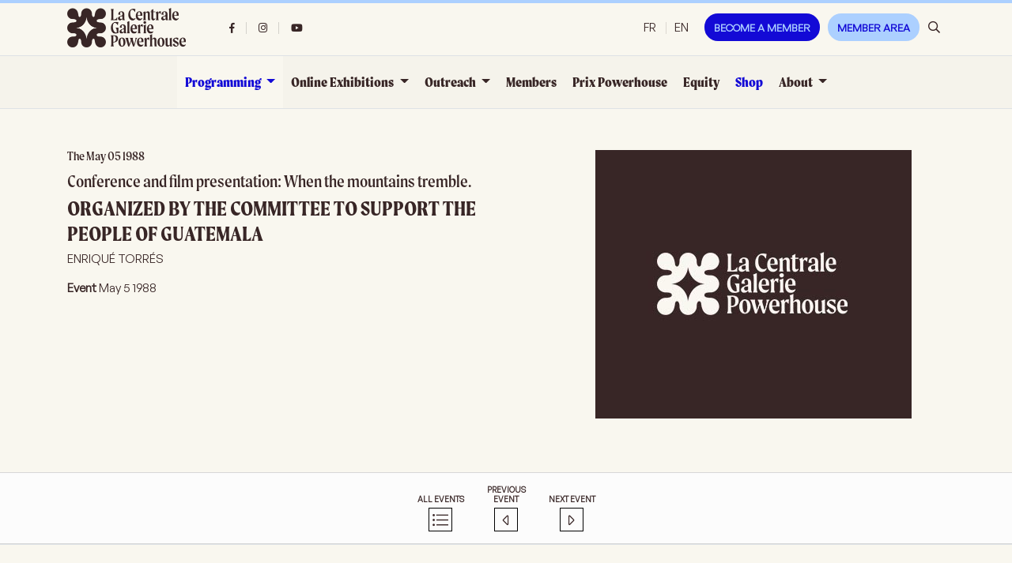

--- FILE ---
content_type: text/html; charset=utf-8
request_url: https://www.lacentrale.org/en/programmation/conference-et-presentation-du-film-when-the-mountains-tremble/
body_size: 6880
content:
<!DOCTYPE html>
<html lang="fr-CA">
<head>
    <meta charset="utf-8">
    <meta http-equiv="x-ua-compatible" content="ie=edge">
    <meta name="viewport" content="width=device-width, initial-scale=1">
    <link href="https://fonts.googleapis.com/css?family=Source+Sans+Pro:200,300,400,600,700,900" rel="stylesheet">
    <link rel="shortcut icon" type="image/x-icon" href="/site/templates/styles/images/favicon.ico">
    <link href="https://fonts.googleapis.com/css2?family=Public+Sans:wght@100;200;300;400;500;600;700;800;900&display=swap" rel="stylesheet">
    <link rel="stylesheet" href="/site/templates/vendor/fontawesome-pro-5.0.4/web-fonts-with-css/css/fontawesome-all.css">
    <link rel="stylesheet" href="https://cdnjs.cloudflare.com/ajax/libs/ekko-lightbox/5.3.0/ekko-lightbox.css">
    <link rel="stylesheet" href="/site/templates/vendor/slick/slick.css">
    <link rel="stylesheet" href="/site/templates/vendor/dropzone/dropzone.min.css">
    <link rel="stylesheet" href="/site/templates/styles/custom.css?v24">
    <link rel="stylesheet" type="text/css" href="https://cdn.jsdelivr.net/npm/pikaday/css/pikaday.css">
        <script src="https://maps.googleapis.com/maps/api/js?key=AIzaSyAna_nto7OTCjV9FgYkBqnq8MxGtiSJfMI"></script>
    <script src="//ajax.googleapis.com/ajax/libs/jquery/1.9.1/jquery.min.js"></script>

    <link rel="apple-touch-icon" sizes="180x180" href="/site/templates/styles/images/favicons/apple-touch-icon.png">
    <link rel="icon" type="image/png" sizes="32x32" href="/site/templates/styles/images/favicons/favicon-32x32.png">
    <link rel="icon" type="image/png" sizes="16x16" href="/site/templates/styles/images/favicons/favicon-16x16.png">
    <link rel="manifest" href="/site/templates/styles/images/favicons/site.webmanifest">
    <!-- Global site tag (gtag.js) - Google Analytics -->
<script async src="https://www.googletagmanager.com/gtag/js?id=G-T6V46Q7ZPK"></script>
<script type="text/plain" data-type="text/javascript" data-category="statistics" class="require-consent">
  window.dataLayer = window.dataLayer || [];
  function gtag(){dataLayer.push(arguments);}
  gtag('js', new Date());

  gtag('config', 'G-T6V46Q7ZPK');
</script>	<title>Conference and film presentation: When the mountains tremble. , La Centrale Galerie Powerhouse</title>
	<meta name="keywords" content="" />
	<meta name="description" content="Event May 5 1988" />
	<meta name="image" content="" />
	<meta name="robots" content="" />
	<link rel="canonical" href="https://www.lacentrale.org/en/programmation/conference-et-presentation-du-film-when-the-mountains-tremble/" />
	<meta name="generator" content="ProcessWire 3.0.148" />
	<meta property="og:site_name" content="La Centrale Galerie Powerhouse" />
	<meta property="og:title" content="Conference and film presentation: When the mountains tremble. " />
	<meta property="og:url" content="https://www.lacentrale.org/en/programmation/conference-et-presentation-du-film-when-the-mountains-tremble/" />
	<meta property="og:description" content="Event May 5 1988" />
	<meta property="og:type" content="website" />
	<meta property="og:image" content="" />
	<meta name="twitter:card" content="summary" />
	<meta name="twitter:site" content="@" />
	<meta name="twitter:title" content="Conference and film presentation: When the mountains tremble. " />
	<meta name="twitter:url" content="https://www.lacentrale.org/en/programmation/conference-et-presentation-du-film-when-the-mountains-tremble/" />
	<meta name="twitter:description" content="Event May 5 1988" />
	<meta name="twitter:image" content="" />
	
	
	
<style>.privacywire{background:#fff;bottom:-250%;box-shadow:0 -1px 3px rgba(0,0,0,.3);left:0;opacity:0;padding:1rem;position:fixed;right:0;transition:bottom .3s ease-in,opacity .3s ease;z-index:1}.show-banner .privacywire-banner,.show-message .privacywire-message,.show-options .privacywire-options{bottom:0;opacity:1}.privacywire-header{font-weight:700}.privacywire button[hidden],.privacywire-ask-consent-blueprint,[data-ask-consent-rendered="1"]{display:none}</style><script>var PrivacyWireSettings={"version":1,"dnt":"1","bots":"1","customFunction":"","messageTimeout":1500,"consentByClass":"0","cookieGroups":{"necessary":"Necessary","functional":"Functional","statistics":"Statistics","marketing":"Marketing","external_media":"External Media"}};</script><script type='module' src='/site/modules/PrivacyWire/js/PrivacyWire.js'></script><script nomodule type='text/javascript' src='/site/modules/PrivacyWire/js/ie_polyfill.js'></script><script nomodule type='text/javascript' src='/site/modules/PrivacyWire/js/PrivacyWire_legacy.js'></script></head>
<body>
<header class="d-none d-xl-block border-color">
    <nav class="container secondary-nav">
        <div class="d-flex flex-row row align-items-stretch">
            <div class="d-flex col-xl-2">
                <a class="href-unstyled navbar-brand align-self-xl-center py-3 pr-3 pl-0 mr-0" href="/en/">
                    <img src="/site/templates/styles/images/LaCentrale-logo.png" alt="La Centrale, Galerie Powerhouse">
                </a>
            </div>
            <div class="d-flex col-xl-3">
                <ul class="nav nav-social align-self-xl-center">
                                            <li class="nav-item nav-item-social">
                            <a class="href-unstyled nav-link px-xl-4 py-xl-3 nav-link-social font-medium" href="https://www.facebook.com/lacentralegaleriepowerhouse/" target="_blank">
                                <i class="fab fa-facebook-f"></i>
                            </a>
                        </li>
                                                                                    <li class="nav-item nav-item-social font-medium">
                            <a class="href-unstyled nav-link px-xl-4 py-xl-3 nav-link-social" href="https://www.instagram.com/lacentralegaleriepowerhouse/" target="_blank">
                                <i class="fab fa-instagram"></i>
                            </a>
                        </li>
                                                                                    <li class="nav-item nav-item-social font-medium">
                            <a class="href-unstyled nav-link px-xl-4 py-xl-3 nav-link-social" href="https://www.youtube.com/channel/UCGW2IvG9lczPp-14QxN0STg" target="_blank">
                                <i class="fab fa-youtube"></i>
                            </a>
                        </li>
                                    </ul>
            </div>
            <div class="d-flex align-items-center justify-content-xl-end col-xl-7">
                <div class="header-language px-xl-2 py-xl-3 px-2">
                                            <a class="href-unstyled lang font-medium px-3 py-1 " href="/programmation/conference-et-presentation-du-film-when-the-mountains-tremble/">
                            FR                        </a>
                                            <a class="href-unstyled lang font-medium px-3 py-1 active" href="/en/programmation/conference-et-presentation-du-film-when-the-mountains-tremble/">
                            EN                        </a>
                                    </div>
                <ul class="nav">
                                            <li class="nav-item py-1 py-xl-3 px-2 ">
                            <a class="href-unstyled nav-link font-medium px-3 py-1 btn btn-menu-dark " href="/en/devenir-membre/">
                                Become a member                            </a>
                        </li>
                                            <li class="nav-item py-1 py-xl-3 px-2 ">
                            <a class="href-unstyled nav-link font-medium px-3 py-1  btn btn-menu-light" href="/en/espace-membre/">
                                Member area                            </a>
                        </li>
                                                        </ul>
                <button class="open-search-bar ">
                    <span class="far fa-search sb-icon-search"></span>
                </button>
            </div>
        </div>
    </nav>
</header>

<nav id="general-nav" class="navbar navbar-expand-xl border-top p-0 border-bottom border-color d-none d-xl-block">
    <a class="href-unstyled d-xl-none navbar-brand align-self-xl-center mr-0 p-3" href="/en/">
        <img src="/site/templates/styles/images/LaCentrale-logo.png" alt="La Centrale, Galerie Powerhouse">
    </a>
    <button type="button" class="hamburger navbar-toggler" data-toggle="collapse" data-target="#navbartop" aria-controls="navbartop" aria-expanded="false" aria-label="Toggle navigation" id="hamburger-x">
        <span class="line"></span>
        <span class="line"></span>
        <span class="line"></span>
    </button>
    <div class="collapse navbar-collapse justify-content-xl-center" id="navbartop">
        <ul class="navbar-nav">
                                                <li class="nav-item dropdown active">
                        <a id="dropdown1032" href="/en/programmation/" class="href-unstyled nav-link dropdown-toggle py-1 py-xl-4 px-3 font-extra-bold" data-toggle="dropdown"
                           role="button" aria-haspopup="true" aria-expanded="false">
                            Programming                        </a>
                        <div class="dropdown-menu" aria-labelledby="dropdown1032" >
                                                            <a class="href-unstyled dropdown-item py-1 py-xl-2" href="/en/programmation/?current=1">Current year</a>
                                <a class="href-unstyled dropdown-item py-1 py-xl-2" href="/en/programmation/?archives=1">Archives</a>
                                                    </div>

                    </li>
                                                                <li class="nav-item dropdown ">
                        <a id="dropdown39170" href="/en/online-exhibitions/" class="href-unstyled nav-link dropdown-toggle py-1 py-xl-4 px-3 font-extra-bold" data-toggle="dropdown"
                           role="button" aria-haspopup="true" aria-expanded="false">
                            Online Exhibitions                        </a>
                        <div class="dropdown-menu" aria-labelledby="dropdown39170" >
                                                                                                                                        <a class="href-unstyled dropdown-item py-1 py-xl-2"
                                           href="https://www.lacentrale-variable.org/"
                                            target=_blank>
                                            [espace variable | placeholder]                                        </a>
                                                                                                                        </div>

                    </li>
                                                                <li class="nav-item dropdown ">
                        <a id="dropdown1033" href="/en/actions-educatives/" class="href-unstyled nav-link dropdown-toggle py-1 py-xl-4 px-3 font-extra-bold" data-toggle="dropdown"
                           role="button" aria-haspopup="true" aria-expanded="false">
                            Outreach                        </a>
                        <div class="dropdown-menu" aria-labelledby="dropdown1033" >
                                                                                                                                        <a class="href-unstyled dropdown-item py-1 py-xl-2" href="/en/actions-educatives/program-of-activities/">
                                            Activities Program                                        </a>
                                                                                                                                                <a class="href-unstyled dropdown-item py-1 py-xl-2" href="/en/actions-educatives/presentations/">
                                            Activities                                        </a>
                                                                                                                                                <a class="href-unstyled dropdown-item py-1 py-xl-2" href="/en/actions-educatives/groupes-scolaires/">
                                            School Groups                                        </a>
                                                                                                                                                <a class="href-unstyled dropdown-item py-1 py-xl-2" href="/en/actions-educatives/video/">
                                            Video                                        </a>
                                                                                                                        </div>

                    </li>
                                                                <li class="nav-item ">
                                                    <a class="href-unstyled nav-link py-1 py-xl-4 px-3 font-extra-bold" href="/en/membres/">Members</a>
                                            </li>
                                                                <li class="nav-item ">
                                                    <a class="href-unstyled nav-link py-1 py-xl-4 px-3 font-extra-bold" href="/en/prix-powerhouse/">Prix Powerhouse</a>
                                            </li>
                                                                <li class="nav-item ">
                                                    <a class="href-unstyled nav-link py-1 py-xl-4 px-3 font-extra-bold" href="/en/equity/">Equity</a>
                                            </li>
                                                                <li class="nav-item ">
                                                    <a class="href-unstyled nav-link py-1 py-xl-4 px-3 font-extra-bold" style="color:#130AD6;" target=_blank href="https://la-centrale-galerie-powerhouse.square.site/">Shop</a>
                                            </li>
                                                                <li class="nav-item dropdown ">
                        <a id="dropdown1001" href="/en/a-propos/" class="href-unstyled nav-link dropdown-toggle py-1 py-xl-4 px-3 font-extra-bold" data-toggle="dropdown"
                           role="button" aria-haspopup="true" aria-expanded="false">
                            About                        </a>
                        <div class="dropdown-menu" aria-labelledby="dropdown1001" >
                                                                                                                                        <a class="href-unstyled dropdown-item py-1 py-xl-2" href="/en/a-propos/historique-et-mandat/">
                                            Mandate and Herstory                                        </a>
                                                                                                                                                <a class="href-unstyled dropdown-item py-1 py-xl-2" href="/en/a-propos/team/">
                                            Our team                                        </a>
                                                                                                                                                <a class="href-unstyled dropdown-item py-1 py-xl-2" href="/en/a-propos/comites/">
                                            Committees                                        </a>
                                                                                                                                                <a class="href-unstyled dropdown-item py-1 py-xl-2" href="/en/a-propos/call-for-submissions/">
                                            Call for submissions                                        </a>
                                                                                                                                                <a class="href-unstyled dropdown-item py-1 py-xl-2" href="/en/a-propos/stories/">
                                            Stories                                        </a>
                                                                                                                                                <a class="href-unstyled dropdown-item py-1 py-xl-2" href="/en/a-propos/reports/">
                                            Reports                                        </a>
                                                                                                                                                <a class="href-unstyled dropdown-item py-1 py-xl-2" href="/en/a-propos/contact/">
                                            Contact and hours                                        </a>
                                                                                                                                                <a class="href-unstyled dropdown-item py-1 py-xl-2" href="/en/a-propos/accessibility/">
                                            Accessibility                                        </a>
                                                                                                                                                <a class="href-unstyled dropdown-item py-1 py-xl-2" href="/en/a-propos/rental/">
                                            Space rental                                        </a>
                                                                                                                                                <a class="href-unstyled dropdown-item py-1 py-xl-2" href="/en/a-propos/jobs/">
                                            Jobs                                        </a>
                                                                                                                        </div>

                    </li>
                                    </ul>
    </div>
</nav>
<nav id="sticky-nav" class="navbar navbar-expand-xl sticky-top py-3 py-xl-0 px-0 border-bottom border-color">
    <a class="href-unstyled navbar-brand d-xl-none mr-0 p-3" href="/en/">
        <img src="/site/templates/styles/images/LaCentrale-logo.png" alt="La Centrale, Galerie Powerhouse">
    </a>
    <button class="d-xl-none open-search-bar">
        <span class="far fa-search sb-icon-search"></span>
    </button>
    <button type="button" class="hamburger navbar-toggler" data-toggle="collapse" data-target="#navbarsticky" aria-controls="navbarsticky" aria-expanded="false" aria-label="Toggle navigation" id="hamburger-x">
        <span class="line"></span>
        <span class="line"></span>
        <span class="line"></span>
    </button>
    <div class="collapse navbar-collapse justify-content-xl-center border-top" id="navbarsticky">
        <a class="href-unstyled navbar-brand d-none d-xl-block p-2 pt-xl-3 pb-xl-3" href="/en/">
            <img src="/site/templates/styles/images/LaCentrale-logo.png" alt="La Centrale, Galerie Powerhouse">
        </a>
        <ul class="nav nav-social d-flex justify-content-end d-xl-none">
                            <li class="nav-item nav-item-social">
                    <a class="href-unstyled nav-link px-xl-4 py-xl-3 nav-link-social" href="https://www.facebook.com/lacentralegaleriepowerhouse/" target="_blank">
                        <i class="fab fa-facebook-f"></i>
                    </a>
                </li>
                        
                            <li class="nav-item nav-item-social">
                    <a class="href-unstyled nav-link px-xl-4 py-xl-3 nav-link-social" href="https://www.instagram.com/lacentralegaleriepowerhouse/" target="_blank">
                        <i class="fab fa-instagram"></i>
                    </a>
                </li>
                                                    <li class="nav-item nav-item-social">
                    <a class="href-unstyled nav-link px-xl-4 py-xl-3 nav-link-social" href="https://www.youtube.com/channel/UCGW2IvG9lczPp-14QxN0STg" target="_blank">
                        <i class="fab fa-youtube"></i>
                    </a>
                </li>
                    </ul>
        <ul class="navbar-nav d-xl-none secondary-nav-mobile pt-3 pb-3">
                            <li class="nav-item">
                    <a class="href-unstyled nav-link py-2 px-3" href="/en/devenir-membre/">Become a member</a>
                </li>
                            <li class="nav-item">
                    <a class="href-unstyled nav-link py-2 px-3" href="/en/espace-membre/">Member area</a>
                </li>
                                </ul>
        <ul class="navbar-nav">
                                                <li class="nav-item dropdown active">
                        <a id="dropdown1032" href="/en/programmation/" class="href-unstyled nav-link dropdown-toggle py-2 py-xl-4 px-3 font-extra-bold" data-toggle="dropdown"
                           role="button" aria-haspopup="true" aria-expanded="false">
                            Programming                        </a>
                        <div class="dropdown-menu p-0" aria-labelledby="dropdown1032" >
                                                            <a class="href-unstyled dropdown-item py-1 py-xl-2" href="/en/programmation/?current=1">Current year</a>
                                <a class="href-unstyled dropdown-item py-1 py-xl-2" href="/en/programmation/?archives=1">Archives</a>
                                                    </div>

                    </li>
                                                                <li class="nav-item dropdown ">
                        <a id="dropdown39170" href="/en/online-exhibitions/" class="href-unstyled nav-link dropdown-toggle py-2 py-xl-4 px-3 font-extra-bold" data-toggle="dropdown"
                           role="button" aria-haspopup="true" aria-expanded="false">
                            Online Exhibitions                        </a>
                        <div class="dropdown-menu p-0" aria-labelledby="dropdown39170" >
                                                                                                <a class="href-unstyled dropdown-item py-1 py-xl-2" href="/en/online-exhibitions/espace-variable-placeholder/">[espace variable | placeholder]</a>
                                                                                    </div>

                    </li>
                                                                <li class="nav-item dropdown ">
                        <a id="dropdown1033" href="/en/actions-educatives/" class="href-unstyled nav-link dropdown-toggle py-2 py-xl-4 px-3 font-extra-bold" data-toggle="dropdown"
                           role="button" aria-haspopup="true" aria-expanded="false">
                            Outreach                        </a>
                        <div class="dropdown-menu p-0" aria-labelledby="dropdown1033" >
                                                                                                <a class="href-unstyled dropdown-item py-1 py-xl-2" href="/en/actions-educatives/program-of-activities/">Activities Program</a>
                                                                    <a class="href-unstyled dropdown-item py-1 py-xl-2" href="/en/actions-educatives/presentations/">Activities</a>
                                                                    <a class="href-unstyled dropdown-item py-1 py-xl-2" href="/en/actions-educatives/groupes-scolaires/">School Groups</a>
                                                                    <a class="href-unstyled dropdown-item py-1 py-xl-2" href="/en/actions-educatives/video/">Video</a>
                                                                                    </div>

                    </li>
                                                                <li class="nav-item ">
                                                    <a class="href-unstyled nav-link py-2 py-xl-4 px-3 font-extra-bold" href="/en/membres/">Members</a>
                                            </li>
                                                                <li class="nav-item ">
                                                    <a class="href-unstyled nav-link py-2 py-xl-4 px-3 font-extra-bold" href="/en/prix-powerhouse/">Prix Powerhouse</a>
                                            </li>
                                                                <li class="nav-item ">
                                                    <a class="href-unstyled nav-link py-2 py-xl-4 px-3 font-extra-bold" href="/en/equity/">Equity</a>
                                            </li>
                                                                <li class="nav-item ">
                                                    <a class="href-unstyled nav-link py-2 py-xl-4 px-3 font-extra-bold" target=_blank href="https://la-centrale-galerie-powerhouse.square.site/">Shop</a>
                                            </li>
                                                                <li class="nav-item dropdown ">
                        <a id="dropdown1001" href="/en/a-propos/" class="href-unstyled nav-link dropdown-toggle py-2 py-xl-4 px-3 font-extra-bold" data-toggle="dropdown"
                           role="button" aria-haspopup="true" aria-expanded="false">
                            About                        </a>
                        <div class="dropdown-menu p-0" aria-labelledby="dropdown1001" >
                                                                                                <a class="href-unstyled dropdown-item py-1 py-xl-2" href="/en/a-propos/historique-et-mandat/">Mandate and Herstory</a>
                                                                    <a class="href-unstyled dropdown-item py-1 py-xl-2" href="/en/a-propos/team/">Our team</a>
                                                                    <a class="href-unstyled dropdown-item py-1 py-xl-2" href="/en/a-propos/comites/">Committees</a>
                                                                    <a class="href-unstyled dropdown-item py-1 py-xl-2" href="/en/a-propos/call-for-submissions/">Call for submissions</a>
                                                                    <a class="href-unstyled dropdown-item py-1 py-xl-2" href="/en/a-propos/stories/">Stories</a>
                                                                    <a class="href-unstyled dropdown-item py-1 py-xl-2" href="/en/a-propos/reports/">Reports</a>
                                                                    <a class="href-unstyled dropdown-item py-1 py-xl-2" href="/en/a-propos/contact/">Contact and hours</a>
                                                                    <a class="href-unstyled dropdown-item py-1 py-xl-2" href="/en/a-propos/accessibility/">Accessibility</a>
                                                                    <a class="href-unstyled dropdown-item py-1 py-xl-2" href="/en/a-propos/rental/">Space rental</a>
                                                                    <a class="href-unstyled dropdown-item py-1 py-xl-2" href="/en/a-propos/jobs/">Jobs</a>
                                                                                    </div>

                    </li>
                                    </ul>
        <div class="header-language d-flex justify-content-end">
                            <a class="href-unstyled px-3 py-3 lang font-extra-bold " href="/programmation/conference-et-presentation-du-film-when-the-mountains-tremble/">
                    FR                </a>
                            <a class="href-unstyled px-3 py-3 lang font-extra-bold active" href="/en/programmation/conference-et-presentation-du-film-when-the-mountains-tremble/">
                    EN                </a>
                    </div>
    </div>
</nav>
<div id="search-bar" class="border-bottom search-bar search-bar-header pt-5 pb-5">
    <div class="container">
        <div class="d-flex flex-row row">
            <div class="d-flex col-10">
                <div class="search-bar-content">
                    <form class='border-bottom d-flex' action='/en/recherche/' method='get'>
                        <input type='text' name='q' placeholder='Search' value='' />
                        <button type='submit' name='submit'>
                            <span class="far fa-search sb-icon-search"></span>
                        </button>
                    </form>
                </div>
            </div>
            <div class="d-flex col-2">
                <button class="ml-auto align-self-right close-search-bar text-right">
                    <span class="far fa-times"></span>
                </button>
            </div>
        </div>
    </div>
</div>

<div id='main'>

<div class="position-relative">
    <section class="event">
        <div class="container">
            <div class="d-flex flex-row row align-items-stretch">
                <div class="col-sm-6 pt-6 pb-sm-6">
                                                                                                                                <h6 class="mb-3">
                                                            The May 05 1988                                                    </h6>
                                        <h4 class="mb-2">Conference and film presentation: When the mountains tremble. </h4>
                    <h1 class="mb-2">Organized by the Committee to support the people of Guatemala</h1>
                    <p>ENRIQUÉ TORRÉS</p>
                    <p><p><strong>Event</strong> May 5 1988</p></p>
                                        <div class="body-content">
                        <p> <br />
 </p>                    </div>
                </div>
                <div class="col-sm-6 col-xl-5 offset-xl-1 pt-6 pb-6">
                                            <img class="mb-4 p-1" src="/site/templates/styles/images/la-centrale-placeholder-400x340.jpg" alt="Conference and film presentation: When the mountains tremble. ">
                                                                            </div>
            </div>
        </div>
    </section>
    <nav class="navigation-page pt-3 pb-4">
        <div class="container">
            <ul class="list-unstyled text-center">
                <li>
                    <a class="href-unstyled" href="/en/programmation/">
                        <p class="m-2">All events</p>
                        <i class="fal fa-list-ul"></i>
                    </a>
                </li>
                <li>
                    <a class="href-unstyled " href="/en/programmation/cuarto-de-los-recuerdos/">
                        <p class="m-2">Previous event</p>
                        <i class="fal fa-caret-left"></i>
                    </a>
                </li>
                <li>
                    <a class="href-unstyled " href="/en/programmation/diaporama-sur-le-guatemala/">
                        <p class="m-2">Next event</p>
                        <i class="fal fa-caret-right"></i>
                    </a>
                </li>
            </ul>
        </div>
    </nav>
</div>
</div><!--/#main-->
    <!-- footer -->
    <footer>
        <div class="footer-top border-top pt-5 pb-5">
            <div class="container">
                <div class="d-flex flex-row row align-items-center">
                    <div class="d-flex col-md-3 col-xl-2">
                        <a class="href-unstyled navbar-brand align-self-xl-center mb-4 mb-xl-0 text-center text-md-left" href="/en/">
                            <img src="/site/templates/styles/images/LaCentrale-logo.png" alt="La Centrale, Galerie Powerhouse">
                        </a>
                    </div>
                    <div class="d-flex col-md-3 col-xl-2">
                        <p>Tuesday, Wednesday, Saturday: 12pm - 5pm<br />
Thursday, Friday: 12pm - 6pm</p>
                    </div>
                    <div class="d-flex col-md-3 col-xl-2">
                        <p>4296, St-Laurent blvd<br />
Tiohtiá:ke / Montreal (Quebec) H2W 1Z3</p>
                    </div>
                    <div class="d-flex col-md-3 col-xl-2">
                        <p>
                            <a href="mailto:galerie@lacentrale.org">
                                galerie@lacentrale.org                            </a><br>
                            <a href="tel:514-871-0268">
                                514-871-0268                            </a>
                        </p>
                    </div>
                    <div class="d-flex col-xl-4 text-center mt-4 mt-xl-0 partners-logos">
                                                    <a class="href-unstyled align-self-xl-center flex-fill" href="https://www.calq.gouv.qc.ca/" target="_blank">
                                <img src="/site/assets/files/1110/calq_cyan.png" alt="">
                            </a>
                                                    <a class="href-unstyled align-self-xl-center flex-fill" href="https://conseildesarts.ca/" target="_blank">
                                <img src="/site/assets/files/1112/conseil-des-arts-du-canada-logo.png" alt="">
                            </a>
                                                    <a class="href-unstyled align-self-xl-center flex-fill" href="https://www.artsmontreal.org/fr" target="_blank">
                                <img src="/site/assets/files/1111/conseil-des-arts-de-montreal-logo.png" alt="">
                            </a>
                                            </div>
                </div>
            </div>
        </div>
        <div class="d-print-none border-color footer-bottom pt-5 pb-5">
            <nav class="container footer-nav">
                <ul class="list-unstyled">
                                            <li class="d-none d-md-block mb-2">
                            <a class="href-unstyled" href="/en/a-propos/contact/">
                                Contact and hours                            </a>
                        </li>
                                            <li class="d-none d-md-block mb-2">
                            <a class="href-unstyled" href="/en/documentation/publications/">
                                Publications                            </a>
                        </li>
                                            <li class="d-none d-md-block mb-2">
                            <a class="href-unstyled" href="/en/actions-educatives/groupes-scolaires/">
                                School Groups                            </a>
                        </li>
                                            <li class="d-none d-md-block mb-2">
                            <a class="href-unstyled" href="/en/actions-educatives/presentations/">
                                Activities                            </a>
                        </li>
                                            <li class="d-none d-md-block mb-2">
                            <a class="href-unstyled" href="/en/a-propos/historique-et-mandat/">
                                Mandate and Herstory                            </a>
                        </li>
                                            <li class="d-none d-md-block mb-2">
                            <a class="href-unstyled" href="/en/a-propos/team/">
                                Our team                            </a>
                        </li>
                                            <li class="d-none d-md-block mb-2">
                            <a class="href-unstyled" href="/en/a-propos/call-for-submissions/">
                                Call for submissions                            </a>
                        </li>
                                            <li class="d-none d-md-block mb-2">
                            <a class="href-unstyled" href="/en/a-propos/jobs/">
                                Jobs                            </a>
                        </li>
                                            <li class="d-none d-md-block mb-2">
                            <a class="href-unstyled" href="/en/politique-de-confidentialite/">
                                Politique de confidentialité                            </a>
                        </li>
                                                                <li>
                            <div class="newsletter">
                                <p>Subscribe to our newsletter</p>
                                <div class="newsletter-inner">
                                    <!-- Begin Mailchimp Signup Form -->
<link href="//cdn-images.mailchimp.com/embedcode/horizontal-slim-10_7.css" rel="stylesheet" type="text/css">
<style type="text/css">
    #mc_embed_signup{background:#fff; clear:left; font:14px Helvetica,Arial,sans-serif; width:100%;}
    /* Add your own Mailchimp form style overrides in your site stylesheet or in this style block.
       We recommend moving this block and the preceding CSS link to the HEAD of your HTML file. */
</style>
<div id="mc_embed_signup">
    <form action="https://lacentrale.us3.list-manage.com/subscribe/post?u=9c340c06861e89fe3aaa935b7&amp;id=ae85ccf025" method="post" id="mc-embedded-subscribe-form" name="mc-embedded-subscribe-form" class="validate" target="_blank" novalidate>
        <div id="mc_embed_signup_scroll">

            <input type="email" value="" name="EMAIL" class="email" id="mce-EMAIL" placeholder="Courriel" required>
            <!-- real people should not fill this in and expect good things - do not remove this or risk form bot signups-->
            <div style="position: absolute; left: -5000px;" aria-hidden="true"><input type="text" name="b_9c340c06861e89fe3aaa935b7_ae85ccf025" tabindex="-1" value=""></div>
            <div class="clear"><input type="submit" value="OK" name="subscribe" id="mc-embedded-subscribe" class="button"></div>
        </div>
    </form>
</div>

<!--End mc_embed_signup-->                                </div>
                            </div>
                        </li>
                                    </ul>
            </nav>
        </div>
        <div class="copyright pt-3 pb-3 text-center">
            <div class="container">
                <span>La Centrale 2026 - </span>
                <span class="logotype">
                        Site web réalisé par <img src="/site/templates/styles/images/sig-belvedere.png" alt="Belvédère Communication">
                        <a href="http://coopbelvedere.com" target="_blank">Coopérative Belvédère communication</a>
                </span>
            </div>
        </div>
    </footer>
<script src="https://cdn.jsdelivr.net/npm/moment@2.27.0/moment.min.js"></script>
<script src="https://cdn.jsdelivr.net/npm/pikaday/pikaday.js"></script>
<script src="/site/assets/aiom/js_4082249a9bab0add9cf19259d80f25c7_dev.js?no-cache=1769021600"></script>


<script src="https://cdnjs.cloudflare.com/ajax/libs/popper.js/1.14.3/umd/popper.min.js" integrity="sha384-ZMP7rVo3mIykV+2+9J3UJ46jBk0WLaUAdn689aCwoqbBJiSnjAK/l8WvCWPIPm49" crossorigin="anonymous"></script>
<script src="https://stackpath.bootstrapcdn.com/bootstrap/4.1.1/js/bootstrap.min.js" integrity="sha384-smHYKdLADwkXOn1EmN1qk/HfnUcbVRZyYmZ4qpPea6sjB/pTJ0euyQp0Mk8ck+5T" crossorigin="anonymous"></script>
    <script src="https://cdnjs.cloudflare.com/ajax/libs/ekko-lightbox/5.3.0/ekko-lightbox.js"></script>
<div class="privacywire-wrapper" id="privacywire-wrapper">
    <div class="privacywire-page-wrapper">
        <div class="privacywire privacywire-banner">
            <div class='privacywire-header'>This website is using cookies to provide a good browsing experience</div>            <div class="privacywire-body">
                <div class="privacywire-text">These include essential cookies that are necessary for the operation of the site, as well as others that are used only for anonymous statistical purposes, for comfort settings or to display personalized content. You can decide for yourself which categories you want to allow. Please note that based on your settings, not all functions of the website may be available.</div>
                <div class="privacywire-buttons mb-2">
                    <button class="allow-all" >Accept all</button>
                    <button class="allow-necessary" >Accept necessary cookies only</button>

                    <button class="choose" >Choose cookies</button>
                </div>
                                    <div class="privacywire-page-links">
                                                    <a class="privacywire-page-link" href="/politique-de-confidentialite/"
                               title="Privacy Policy">Privacy Policy</a>
                                                                    </div>
                            </div>

        </div>
        <div class="privacywire privacywire-options">
            <div class='privacywire-header'>This website is using cookies to provide a good browsing experience</div>            <div class="privacywire-body">
                <div class="privacywire-text">These include essential cookies that are necessary for the operation of the site, as well as others that are used only for anonymous statistical purposes, for comfort settings or to display personalized content. You can decide for yourself which categories you want to allow. Please note that based on your settings, not all functions of the website may be available.</div>
                <div class="privacywire-text">
                    <ul>
                        <li >
                            <label for="necessary"><input class="required" type="checkbox" name="necessary" id="necessary" value="1" checked disabled> Necessary</label>
                        </li>
                        <li hidden>
                            <label for="functional"><input class="optional" type="checkbox" name="functional" id="functional" value="0"> Functional</label>
                        </li>
                        <li >
                            <label for="statistics"><input class="optional" type="checkbox" name="statistics" id="statistics" value="0"> Statistics</label>
                        </li>
                        <li hidden>
                            <label for="marketing"><input class="optional" type="checkbox" name="marketing" id="marketing" value="0"> Marketing</label>
                        </li>
                        <li hidden>
                            <label for="external_media"><input class="optional" type="checkbox" name="external_media" id="external_media" value="0"> External Media</label>
                        </li>
                    </ul>
                </div>
                <div class="privacywire-buttons mb-2">
                    <button class="toggle" >Toggle options</button>
                    <button class="save">Save preferences</button>
                    <button class="allow-all" hidden>Accept all</button>
                </div>
                                    <div class="privacywire-page-links">
                                                    <a class="privacywire-page-link" href="/politique-de-confidentialite/"
                               title="Privacy Policy">Privacy Policy</a>
                                                                    </div>
                            </div>
        </div>
        <div class="privacywire privacywire-message"><div class="privacywire-body">Your cookie preferences have been saved.</div></div>
    </div>
</div><div hidden class="privacywire-ask-consent-blueprint" id="privacywire-ask-consent-blueprint">
    <div class="privacywire-consent-message">To load this element, it is required to consent to the following cookie category: {category}.</div>
    <button class="privacywire-consent-button"
            data-consent-category="{categoryname}">Load {category} cookies</button>
</div></body>
</html>